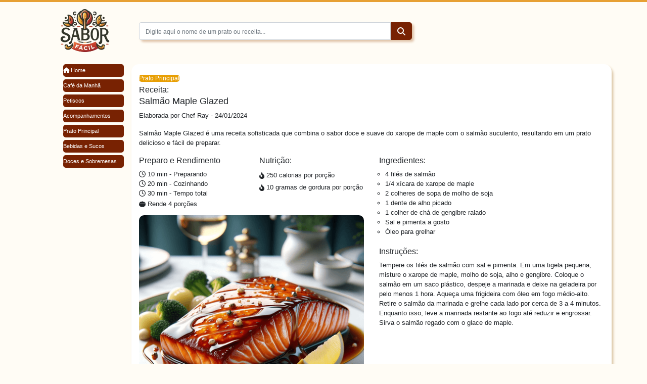

--- FILE ---
content_type: text/html; charset=UTF-8
request_url: https://saborfacil.com/salmao-maple-glazed/
body_size: 5523
content:
<!DOCTYPE html>
<html lang="pt-BR">
<head>
<!-- WordPress Itens CSS -->
<!-- WordPress Itens -->
<meta charset="UTF-8">
<meta name="viewport" content="width=device-width, initial-scale=1.0">
<!-- <script async src="https://pagead2.googlesyndication.com/pagead/js/adsbygoogle.js?client=ca-pub-7300430162387493" 
crossorigin="anonymous"></script>  -->
<title>Receita de Salmão Maple Glazed – Sabor Doce e Salgado Perfeito</title><meta name="title" content="Receita de Salmão Maple Glazed – Sabor Doce e Salgado Perfeito"><meta name="description" content="Descubra como fazer Salmão Maple Glazed, uma receita simples e elegante, combinando o sabor doce do maple com o rico salmão para um prato inesquecível."><meta property="og:url" content="https://saborfacil.com/salmao-maple-glazed/"><meta property="og:type" content="website"><meta property="og:title" content="Receita de Salmão Maple Glazed – Sabor Doce e Salgado Perfeito"><meta property="og:description" content="Descubra como fazer Salmão Maple Glazed, uma receita simples e elegante, combinando o sabor doce do maple com o rico salmão para um prato inesquecível."><meta property="og:image" content="https://saborfacil.com/wp-content/uploads/2024/01/Salmao-Maple-Glazed.png"><meta name="twitter:card" content="summary_large_image"><meta property="twitter:domain" content="saborfacil.com"><meta property="twitter:url" content="https://saborfacil.com/salmao-maple-glazed/"><meta name="twitter:title" content="Receita de Salmão Maple Glazed – Sabor Doce e Salgado Perfeito"><meta name="twitter:description" content="Descubra como fazer Salmão Maple Glazed, uma receita simples e elegante, combinando o sabor doce do maple com o rico salmão para um prato inesquecível."><meta name="twitter:image" content="https://saborfacil.com/wp-content/uploads/2024/01/Salmao-Maple-Glazed.png">    
<link rel="shortcut icon" href="/favicon-32.png"> 
<!-- Bootstrap CSS -->
<!-- <link href="/import/bootstrap.min.css" rel="stylesheet"> -->
<link rel="stylesheet" type="text/css" href="//saborfacil.com/wp-content/cache/wpfc-minified/1qyi6zdh/2b2i1.css" media="all"/>
<link rel="stylesheet" href="https://cdnjs.cloudflare.com/ajax/libs/font-awesome/6.5.1/css/all.min.css" integrity="sha512-DTOQO9RWCH3ppGqcWaEA1BIZOC6xxalwEsw9c2QQeAIftl+Vegovlnee1c9QX4TctnWMn13TZye+giMm8e2LwA==" crossorigin="anonymous" referrerpolicy="no-referrer" />
<!-- <link href="/css/estilos.css" rel="stylesheet"> -->
<link rel="stylesheet" type="text/css" href="//saborfacil.com/wp-content/cache/wpfc-minified/7judpj3t/2b2i1.css" media="all"/>
<!-- Google tag (gtag.js) -->
<script async src="https://www.googletagmanager.com/gtag/js?id=G-4X5FG842TV"></script>
<script>
window.dataLayer = window.dataLayer || [];
function gtag(){dataLayer.push(arguments);}
gtag('js', new Date());
gtag('config', 'G-4X5FG842TV');
</script>   
</head>
<body id="portal-receitas" class="post-template-default single single-post postid-701 single-format-standard">
<div class="container">
<!-- First Row -->
<div class="row">
<div class="col-md-2 logopaginatopo">
<a alt="Sabor Fácil" title="Sabor Fácil" href="/"><img src="/logo-sabor-facil.webp" alt="Sabor Fácil" width="160px"></a>
</div>
<div class="col-md-6">
<form class="searchbloco" action="/" method="get">
<div class="input-group">
<input type="text" class="form-control" placeholder="Digite aqui o nome de um prato ou receita..." name="s">
<span class="input-group-btn">
<button class="btn btn-default busca-topo-btn" aria-label="Pesquisar"  type="submit"><i class="fa-solid fa-magnifying-glass"></i></button>
</span>
</div>
</form>
</div>
<div class="col-md-4">
</div>
</div>
<!-- Second Row -->
<div class="row">
<div class="col-md-2">
<button aria-label="Menu mobile"  class="menu-mobile-topo"><i class="fa-solid fa-bars"></i></button>
<div class="menuportal" id="menuPortal"><ul>
<li><a href="/"><i class="fa-solid fa-house"></i> Home</a></li>
<li><a aria-label="Café da Manhã"  href="https://saborfacil.com/receitas/cafe-da-manha/">Café da Manhã</a></li><li><a aria-label="Petiscos"  href="https://saborfacil.com/receitas/petiscos/">Petiscos</a></li><li><a aria-label="Acompanhamentos"  href="https://saborfacil.com/receitas/acompanhamentos/">Acompanhamentos</a></li><li><a aria-label="Prato Principal"  href="https://saborfacil.com/receitas/prato-principal/">Prato Principal</a></li><li><a aria-label="Bebidas e Sucos"  href="https://saborfacil.com/receitas/bebidas-e-sucos/">Bebidas e Sucos</a></li><li><a aria-label="Doces e Sobremesas"  href="https://saborfacil.com/receitas/doces-e-sobremesas/">Doces e Sobremesas</a></li>             </ul></div> 
</div>
<style>
span.recipecat {
background: #e89f04;
color: #fff;
padding-inline: 10px;
font-size: 12px;
border-radius: 5px;
}
</style>
<div class="col-md-10">
<div class="row receitasmeta" itemscope itemtype="https://schema.org/Recipe"> 
<div class="col-md-12 tlt-rcp-img">
<span class="recipecat" itemprop="recipeCategory">Prato Principal</span><br>    
<span>Receita:</span><h1 itemprop="name">Salmão Maple Glazed</h1>
<meta itemprop="recipeCuisine" content="Norte-Americana/Canadense">
<meta itemprop="keywords" content="como fazer Salmão Maple Glazed, receita fácil de Salmão Maple Glazed, ingredientes de Salmão Maple Glazed, como preparar Salmão Maple Glazed"/>
<p class="autor-txt">Elaborada por <span itemprop="author" itemscope itemtype="https://schema.org/Person"><a href=" https://saborfacil.com/chef-ray/" itemprop="url"><span itemprop="name">Chef Ray</span></a></span> - <span><meta itemprop="datePublished" content="2024-01-24">24/01/2024</span></p>
<p class="desc-txt" itemprop="description">Salmão Maple Glazed é uma receita sofisticada que combina o sabor doce e suave do xarope de maple com o salmão suculento, resultando em um prato delicioso e fácil de preparar.</p>
<div class="row dadosuteis-list">
<div class="col-md-6">
<div class="row">    
<div class="col-md-6">
<h2>Preparo e Rendimento</h2>                
<span><i class="fa-regular fa-clock"></i>&nbsp;<meta itemprop="prepTime" content="PT10M">10 min - Preparando</span>
<span><i class="fa-regular fa-clock"></i>&nbsp;<meta itemprop="cookTime" content="PT20M">20 min  - Cozinhando</span>
<span><i class="fa-regular fa-clock"></i>&nbsp;<meta itemprop="totalTime" content="PT30M">30 min - Tempo total</span>
<span class="iconporcao" style="display: inline-flex;"><i class="fa-solid fa-bowl-food"></i>&nbsp;Rende&nbsp;<span itemprop="recipeYield">4</span>&nbsp;porções</span>
</div> 
<div class="col-md-6">
<div class="nutricaobloc" itemprop="nutrition" itemscope itemtype="https://schema.org/NutritionInformation">
<h2>Nutrição:</h2>
<span class="iconporcao" style="display: inline-flex;"><i class="fa-solid fa-fire-flame-curved"></i>&nbsp;<span itemprop="calories">250 calorias por porção</span></span>
<span class="iconporcao" style="display: inline-flex;"><i class="fa-solid fa-fire-flame-curved"></i>&nbsp;<span itemprop="fatContent">10 gramas de gordura por porção</span></span>
</div>
</div>
<div class="col-md-12">
<img class="img-main-receita" itemprop="image" src="https://saborfacil.com/wp-content/uploads/2024/01/Salmao-Maple-Glazed.png" alt="Salmão Maple Glazed" width="100%">
</div> 
</div> 
</div>
<style>
.aggregateRating, .aggregateRating span {
display: inline-block!important;
font-size: 12px;
color: #d2820b;
}
.star-filled {
color: #ecc100;
}
.star-empty {
color: transparent;
text-shadow: 0 0 0 gray; /* To keep the star shape visible */
}
.star-half {
color: #ecc100; /* Or the color you use for a full star */
}
</style>
<div class="col-md-6 inginstru">
<div class="adsense">
<!--      <script async src="https://pagead2.googlesyndication.com/pagead/js/adsbygoogle.js?client=ca-pub-7300430162387493"
crossorigin="anonymous"></script> 
<!-- 336px-sabor-ingredientes -->
<!--  <ins class="adsbygoogle"
style="display:block"
data-ad-client="ca-pub-7300430162387493"
data-ad-slot="8106473071"
data-ad-format="auto"
data-full-width-responsive="true"></ins> -->
<!--  <script>     (adsbygoogle = window.adsbygoogle || []).push({}); </script> -->
</div>
<h2 class="ingredientes">Ingredientes:</h2>
<div class="ingredientes-list">
<div class=ingredientes-list><span itemprop="recipeIngredient">4 filés de salmão</span>
<span itemprop="recipeIngredient">1/4 xícara de xarope de maple</span>
<span itemprop="recipeIngredient">2 colheres de sopa de molho de soja</span>
<span itemprop="recipeIngredient">1 dente de alho picado</span>
<span itemprop="recipeIngredient">1 colher de chá de gengibre ralado</span>
<span itemprop="recipeIngredient">Sal e pimenta a gosto</span>
<span itemprop="recipeIngredient">Óleo para grelhar</span></div>
</div>
<!--Solicitar instrucoes entre 100 e 140 palavras-->  
<h2 class="instrucoes">Instruções:</h2>
<p itemprop="recipeInstructions">
Tempere os filés de salmão com sal e pimenta. Em uma tigela pequena, misture o xarope de maple, molho de soja, alho e gengibre. Coloque o salmão em um saco plástico, despeje a marinada e deixe na geladeira por pelo menos 1 hora. Aqueça uma frigideira com óleo em fogo médio-alto. Retire o salmão da marinada e grelhe cada lado por cerca de 3 a 4 minutos. Enquanto isso, leve a marinada restante ao fogo até reduzir e engrossar. Sirva o salmão regado com o glace de maple.</p>     
</div>
</div> 
</div>
<div class="col-md-6 bn-rcp-img">
</div>
<div class="col-md-4 bloco-lado-receitas-desc">
</div>
</div>
<div class="row"> 
<div class="col-md-12 receitastxt">
<h2>Uma Combinação Perfeita de Sabores</h2>
<p>O Salmão Maple Glazed é um prato que brilha pela combinação de sabores. O xarope de maple, com sua doçura natural, complementa perfeitamente o salmão, realçando sua riqueza sem sobrepujar o sabor delicado do peixe.</p>
<h2>Marinada para um Salmão Suculento</h2>
<p>A chave para um salmão suculento e saboroso está na marinada. Ao deixar o salmão marinar, ele absorve os sabores complexos do maple, soja, alho e gengibre, garantindo que cada mordida seja repleta de sabor.</p>
<h2>Apresentação e Serviço</h2>
<p>Servir o Salmão Maple Glazed é uma delícia para os olhos e para o paladar. A apresentação elegante, com o glace brilhante e a cor dourada do peixe, faz deste prato uma escolha ideal para jantares especiais ou para impressionar convidados.</p>
<h2 class="faqssobre">Perguntas frequentes sobre Salmão Maple Glazed</h2>
<div class="faqcards">
<h3><span class="countfaqs">1</span>&nbsp;O que é o Salmão Maple Glazed?</h3>
<p>O Salmão Maple Glazed é uma deliciosa receita de salmão glaceado com xarope de bordo (maple syrup) e outros ingredientes que resultam em um sabor agridoce e caramelizado.</p>
</div>
<div class="faqcards">
<h3><span class="countfaqs">2</span>&nbsp;Como fazer Salmão Maple Glazed em casa?</h3>
<p>Para fazer Salmão Maple Glazed em casa, você precisa marinar o salmão com xarope de bordo, mostarda, alho, e depois assar ou grelhar até que o peixe fique dourado e caramelizado.</p>
</div>
<div class="faqcards">
<h3><span class="countfaqs">3</span>&nbsp;Quais acompanhamentos combinam bem com o Salmão Maple Glazed?</h3>
<p>O Salmão Maple Glazed fica ótimo acompanhado de legumes assados, arroz selvagem, ou até mesmo uma salada fresca para equilibrar o sabor doce.</p>
</div>
<div class="faqcards">
<h3><span class="countfaqs">4</span>&nbsp;O Salmão Maple Glazed é saudável?</h3>
<p>O Salmão é uma excelente fonte de proteína e ácidos graxos ômega-3, tornando essa preparação uma opção saudável quando consumida com moderação. No entanto, o xarope de bordo adiciona açúcar, então é importante considerar isso na dieta.</p>
</div>
<div class="faqcards">
<h3><span class="countfaqs">5</span>&nbsp;É possível substituir o xarope de bordo em receitas de Salmão Maple Glazed?</h3>
<p>Sim, é possível substituir o xarope de bordo por outros adoçantes naturais, como mel ou açúcar mascavo, para obter um sabor semelhante. A escolha do adoçante pode afetar ligeiramente o sabor final.</p>
</div>
</div>
<div class="col-md-12"><hr></div>
<div class="crssh2 col-md-12">
<h3 class="vctbmgosta">Você tambem pode gostar dessas receitas</h3>
</div>
<div class="crsshome carrossel carrossel-cat-3" id="carrossel-cat-3">
<div class="col-md-3"><a aria-label="Sopa Fria Okroshka" href="https://saborfacil.com/sopa-fria-okroshka/"><img loading=lazy alt="Sopa Fria Okroshka" src="https://saborfacil.com/wp-content/uploads/2024/01/Sopa-Fria-Okroshka.png" width="100%"></a><a aria-label="Sopa Fria Okroshka" href="https://saborfacil.com/sopa-fria-okroshka/"><h3>Sopa Fria Okroshka</h3></a><a aria-label="Sopa Fria Okroshka" href="https://saborfacil.com/sopa-fria-okroshka/"><p>Descubra a deliciosa e refrescante Sopa Fria Okroshka, uma receita tradicional russa perfeita para os dias quentes. Fácil e rápida de preparar!</p></a><a aria-label="Ver essa receita de Sopa Fria Okroshka" href="https://saborfacil.com/sopa-fria-okroshka/"><button class="verrcp-crs-hm">Ver essa receita</button></a></div><div class="col-md-3"><a aria-label="Sopa de Grão-de-Bico" href="https://saborfacil.com/sopa-de-grao-de-bico/"><img loading=lazy alt="Sopa de Grão-de-Bico" src="https://saborfacil.com/wp-content/uploads/2024/01/Sopa-de-Grao-de-Bico.png" width="100%"></a><a aria-label="Sopa de Grão-de-Bico" href="https://saborfacil.com/sopa-de-grao-de-bico/"><h3>Sopa de Grão-de-Bico</h3></a><a aria-label="Sopa de Grão-de-Bico" href="https://saborfacil.com/sopa-de-grao-de-bico/"><p>Descubra como preparar uma deliciosa e reconfortante Sopa de Grão-de-Bico, perfeita para aquecer os dias mais frios. Uma receita simples e saborosa!</p></a><a aria-label="Ver essa receita de Sopa de Grão-de-Bico" href="https://saborfacil.com/sopa-de-grao-de-bico/"><button class="verrcp-crs-hm">Ver essa receita</button></a></div><div class="col-md-3"><a aria-label="Lombo de Cordeiro com Especiarias" href="https://saborfacil.com/lombo-de-cordeiro-com-especiarias/"><img loading=lazy alt="Lombo de Cordeiro com Especiarias" src="https://saborfacil.com/wp-content/uploads/2024/01/Lombo-de-Cordeiro-com-Especiarias.png" width="100%"></a><a aria-label="Lombo de Cordeiro com Especiarias" href="https://saborfacil.com/lombo-de-cordeiro-com-especiarias/"><h3>Lombo de Cordeiro com Especiarias</h3></a><a aria-label="Lombo de Cordeiro com Especiarias" href="https://saborfacil.com/lombo-de-cordeiro-com-especiarias/"><p>Descubra como preparar um saboroso lombo de cordeiro com especiarias. Uma receita perfeita para impressionar em ocasiões especiais.</p></a><a aria-label="Ver essa receita de Lombo de Cordeiro com Especiarias" href="https://saborfacil.com/lombo-de-cordeiro-com-especiarias/"><button class="verrcp-crs-hm">Ver essa receita</button></a></div><div class="col-md-3"><a aria-label="Alheira de Mirandela" href="https://saborfacil.com/alheira-de-mirandela/"><img loading=lazy alt="Alheira de Mirandela" src="https://saborfacil.com/wp-content/uploads/2024/01/Alheira-de-Mirandela.png" width="100%"></a><a aria-label="Alheira de Mirandela" href="https://saborfacil.com/alheira-de-mirandela/"><h3>Alheira de Mirandela</h3></a><a aria-label="Alheira de Mirandela" href="https://saborfacil.com/alheira-de-mirandela/"><p>Descubra como preparar a Alheira de Mirandela, um enchido tradicional português, com um sabor único que conquistou paladares por todo o país.</p></a><a aria-label="Ver essa receita de Alheira de Mirandela" href="https://saborfacil.com/alheira-de-mirandela/"><button class="verrcp-crs-hm">Ver essa receita</button></a></div>      
</div>
<div class="col-md-12 vermais-rcp-home"><span>
<a aria-label="Outras receitas de Salmão Maple Glazed" href="https://saborfacil.com/receitas/prato-principal/">Outras Receitas de <b>Prato Principal</b></a>
</span></div>
</div>
</div>
</div>
</div>
        
<div class="container">
<div class="col-md-12"><hr></div>
<!-- Third Row -->
<div class="row rodape">
<div class="col-md-12 logopaginarodape">
<img src="/logo-sabor-facil.webp" alt="Sabor Fácil" width="160px">
</div>    
<ul class=" footerdisplay"> 
<li class="col-md-2"><a href="/quem-somos">Quem Somos</a></li>   
<li class="col-md-2"><a href="/anuncie">Anuncie</a></li>   
<li class="col-md-2"><a href="/politica-privacidade">Política de Privacidade</a></li>  
<li class="col-md-2"><a href="/politica-cookies">Política de Cookies</a></li> 
<li class="col-md-2"><a href="/termos-uso">Termos de Uso</a></li>  
<li class="col-md-2"><a href="/contato">Contato</a></li>   
</ul>
<div class="col-md-9">
<p class="copyrights">© 2024 SABORFACIL.COM - Todos os direitos reservados.<br>
Proibida reprodução total ou parcial deste website sem autorização prévia.</p>
</div>
<div class="col-md-3">
<p class="copyrights">Developed by Filipe Farias</p>
</div>
<br><br>
</div>
</div>
<script src="/js/scripts.js"></script>    
<script type="application/ld+json">
{
"@context": "https://schema.org",
"@type": "Organization",
"name": "Sabor Fácil",
"url": "https://saborfacil.com/",
"logo": "https://saborfacil.com/logo-sabor-facil.webp",
"sameAs": "https://br.pinterest.com/saborfacil/"
}
</script>
<script defer src="https://static.cloudflareinsights.com/beacon.min.js/vcd15cbe7772f49c399c6a5babf22c1241717689176015" integrity="sha512-ZpsOmlRQV6y907TI0dKBHq9Md29nnaEIPlkf84rnaERnq6zvWvPUqr2ft8M1aS28oN72PdrCzSjY4U6VaAw1EQ==" data-cf-beacon='{"version":"2024.11.0","token":"41456410bcbc4b489a92e26362c5b911","r":1,"server_timing":{"name":{"cfCacheStatus":true,"cfEdge":true,"cfExtPri":true,"cfL4":true,"cfOrigin":true,"cfSpeedBrain":true},"location_startswith":null}}' crossorigin="anonymous"></script>
</body>
</html><!-- WP Fastest Cache file was created in 0.084317922592163 seconds, on 20-03-25 12:55:04 -->

--- FILE ---
content_type: text/css
request_url: https://saborfacil.com/wp-content/cache/wpfc-minified/7judpj3t/2b2i1.css
body_size: 1792
content:
.bannerhomeimg {
height: 460px;
}
.pagina-resultado h2 {
font-size: 14px;
margin-top: 20px;
}
p.autor-txt a {
color: #212529;
}
.pessoacard img {
border-radius: 5px;
box-shadow: #56422c42 5px 5px 5px;
}
.infodataorg {
font-size: 14px;
}
span.countfaqs {
margin-right: 10px;
background: #e48b05;
color: #fff;
padding-inline: 5px!important;
padding: 2px;
border-radius: 5px;
}
.chefebotao{
background: #d27d38;
font-size: 12px;
padding: 2px;
padding-inline: 8px;
border-radius: 5px;
margin-bottom: 20px;
color: #fff; }
.legendapinterest {
position: absolute;
top: 380px;
box-shadow: #683636a8 5px 5px 5px;
border-top-right-radius: 15px;
border-bottom-right-radius: 2px;
left: 15px;
height: 50px;
padding-top: 5px;
text-align: center;
font-size: 15px!important;
min-width: 240px;
max-width: 400px;
padding-left: 10px;
padding-right: 10px;
z-index: 1000;
color: white;
background: red;
}
.searchsrslts a, .carrossel a, .cat-reslts a{
text-decoration: none!important;
color: unset!important;
}
.pagina-resultado nav.navigation.pagination {
display: block!important;
}
.page-numbers {
margin-right: 5px;
border: 1px solid #ffdfc5;
color: #b06930;
padding-inline: 5px;
border-radius: 5px;
background: #ffe6d2;
}
span.page-numbers.current {
background: unset!important;
border: unset!important;
color: #b06930;
}
.inginstru p {
font-size: 13px;
}
.col-md-12.vermais-rcp-home a {
color: #fff;
}
.bloco-lado-home-desc {
height: 460px;
}
@media screen and (min-width: 900px) {
ul.footerdisplay {
margin: auto;
}    
.footerdisplay li.col-md-2 {
display: inline;
}   
.footerdisplay li a {
color: #782202;
}
.bannerhomeimg {
padding: unset;
} }
@media screen and (max-width: 900px) {
p.txtcta-HOME {
margin-top: 30px!important; }    
.bannerhomeimg {
height: 302px;
}
.bloco-lado-home-desc {
height: 350px;
}   
}
p.botaocta-p-home {
text-align: center!important;
}
.bloco-lado-home-desc h1 {
color: #fff;
font-size: 18px;
}
p.txtcta-HOME {
margin-top: 80px;
text-align: center!important;
font-weight: bold;
font-size: 13px;
}
span.botaocta-HOME {
box-shadow: #a05c24 5px 5px 4px;
text-align: center;
background: #732102;
padding: 5px;
padding-inline: 30px;
border-radius: 6px;
color: #fff;
}
.bloco-lado-home-desc p {
color: #fff;
font-size: 12px;
text-align: justify;
}
.bloco-lado-home-desc {
padding-top: 20px;
background: #d27d38;
}
body.portal-receitas {
border-top: 4px solid #e7a033;
padding-top: 10px;
}
.input-group {
box-shadow: #b576426b 4px 4px 4px;
border-radius: 5px;
}
p.copyrights {
font-size: 10px;
margin-top: 20px;
}
.bloc-lado-categoria h1 {
font-size: 25px;
}
.crsshome img {
border-radius: 6px;
box-shadow: #9f897685 5px 5px 5px;
}
.cat-reslts img {
border-radius: 6px;
box-shadow: #9f897685 5px 5px 5px;
}
.crsshome h3 {
font-size: 14px!important;
margin-top: 16px;
}
.crsshome p {
font-size: 12px!important;
min-height: 108px!important;
}
body {
background: #fffcf5;
}
.row.rodape li {
list-style: none;
font-size: 12px;
}
.carrossel-cat-1 {
display: inline-flex;
}
.carrossel-cat-2 {
display: inline-flex;
}
.carrossel-cat-3 {
display: inline-flex;
}
.col-md-12.vermais-rcp-home span {
background: #782300;
color: #fff;
padding-inline: 20px;
padding-top: 4px;
box-shadow: #dbd7c3 5px 5px 4px;
padding-bottom: 4px;
border-radius: 5px;
}
.col-md-12.vermais-rcp-home {
height: 50px!important;
text-align: center;
margin-bottom: 10px;
margin-top: 40px;
min-height: unset!important;
}
.crssh2 h2 {
font-size: 16px;
}
.crssh2 p {
font-size: 12px;
}
.menuportal li {
list-style: none;
color: #fff;
background: #782202;
border-radius: 5px;
padding-inline: 10px;
font-size: 11px;
padding-top: 4px;
padding-bottom: 5px;
margin-bottom: 5px;
}
.menuportal li:hover {
background: #601a01;
}
.menuportal li a {
color: #fff;
display: inline-block;
width: 100%;
}
form.searchbloco span.input-group-btn {
background: #782203;
color: #fff!important;
height: 35px;
border-top-right-radius: 5px;
border-bottom-right-radius: 5px;
}
form.searchbloco input.form-control {
height: 35px!important;
}
form.searchbloco span.input-group-btn button i {
color: #fff!important;
}
.col-md-2.logopaginatopo {
text-align: center;
}
.col-md-2.logopaginatopo img {
margin-bottom: 20px;
}
@media screen and (min-width: 900px) {
form.searchbloco {
margin-top: 30px;
}
}
@media screen and (max-width: 900px) {
.col-md-2.logopaginatopo img {
width: 200px;
margin-top: 20px;
}
}
.row.rodape div a li {
text-align: center;
}
.row.rodape div a {
color: #444444;
}
.col-md-12.logopaginarodape {
text-align: center;
margin-bottom: 40px;
}
@media screen and (min-width: 900px) { 
.menu-mobile-topo {
display: none;
}   
}
form.searchbloco input.form-control::placeholder {
font-size: 12px;
}
@media screen and (max-width: 900px) {
img.img-main-receita{
box-shadow: #9f897685 5px 5px 5px;
}    
.bannerhomeimg {
padding: 0px;
}
.menuportal {
margin-top: 55px;
width: 100%;
} 
.menuportal {
overflow: hidden;
max-height: 0;
transition: max-height 0.5s ease-out;
}
button.menu-mobile-topo {
float: right;
margin-top: 22px;
position: relative;
width: 40px!important;
padding-top: 3px;
padding-bottom: 3px;
border-radius: 5px;
background: #782202;
color: #fff;
text-align: center;
padding-left: 12px;
}
}
@media screen and (max-width: 900px) {
.crsshome p {
min-height: 58px!important;
} }
button.verrcp-crs-hm {
background: #d27d38;
font-size: 12px;
padding: 2px;
padding-inline: 8px;
border-radius: 5px;
color: #fff;
}
.carrossel {
scroll-snap-type: x mandatory; 
overflow: hidden;
position: relative; 
}
.carrossel div {
scroll-snap-align: start;
display: inline-block;
width: 100%;
}
@media screen and (max-width: 900px) {
.carrossel {
overflow-x: scroll;
display: flex;
}
.carrossel div {
flex: 0 0 auto;
}
}
h1.searchhead {
font-size: 18px;
}
button.leia-mais-search {
background: #d27d38;
font-size: 12px;
padding: 2px;
padding-inline: 8px;
border-radius: 5px;
margin-bottom: 20px;
color: #fff;
}
.desc_search{
min-height: unset!important;
}
.searchsrslts p {
font-size: 12px!important;
min-height: 108px;
}
.searchsrslts h3 {
font-size: 14px!important;
margin-top: 16px;
}
.searchsrslts img {
border-radius: 6px;
}
@media screen and (max-width: 900px) {
.searchsrslts p {
font-size: 12px!important;
min-height: unset!important;
margin-bottom: 15px!important;
} }
.dadosuteis-list span {
display: block;
}
.receitasmeta .autor-txt, .receitasmeta .desc-txt {
font-size: 13px;
}
.ingredientes-list span {
display: list-item!important;
list-style: circle;
margin-left: 12px;
}
h2.instrucoes {
margin-top: 20px;
}
.receitasmeta h1 {
font-size: 18px;
}
.ingredientes-list span {
display: block;
}
h3.vctbmgosta {
font-size: 14px;
margin-bottom: 20px;
}
.receitastxt p {
font-size: 13px;
}
.col-md-4.bloco-lado-receitas-desc span {
font-size: 12px;
}
.receitastxt h2 {
font-size: 16px;
}
.receitastxt {
margin-top: 20px;
}
.row.dadosuteis-list h2 {
font-size: 16px;
}
.row.dadosuteis-list span {
font-size: 13px;
}
.iconporcao i {
padding-top: 4px;
}
.anuncio-bl-ingredientes {
height: 60px;
margin-top: 4px;
background: #fff;
margin-bottom: 10px;
}
@media screen and (max-width: 900px) {
.nutricaobloc span {
width: 100%;
}
.nutricaobloc {
margin-top: 20px;
margin-bottom: 20px;
}
} 
img.img-main-receita {
border-radius: 10px;
margin-top: 10px;
}
.row.receitasmeta {
padding-top: 15px;
padding-bottom: 15px;
background: #fff;
box-shadow: #d7bf9c 3px 5px 5px;
border-radius: 15px;
}
</style> 
<style>
.bloc-lado-categoria h1 {
font-size: 22px;
}
.bloc-lado-categoria h2 {
font-size: 16px;
}
.bloc-lado-categoria p {
font-size: 12px;
}
button.leia-mais-search {
background: #d27d38;
font-size: 12px;
padding: 2px;
padding-inline: 8px;
border-radius: 5px;
margin-bottom: 20px;
color: #fff;
}
.cat-reslts p {
font-size: 12px!important;
min-height: 108px; }
.desc-cat {    
margin-bottom: 0px!important;
}
.cat-reslts h3 {
font-size: 14px!important;
margin-top: 16px;
}
.cat-reslts img {
border-radius: 6px;
}
.faqcards h3 {
font-size: 15px!important;
font-weight: bold;
}
.faqcards {
padding-top: 10px;
margin-bottom: 15px;
padding-inline: 12px;
border: 1px solid #e1e0de;
box-shadow: #e3dfd0 5px 5px 5px;
background: #fefcf5;
border-radius: 10px;
}
#portal-receitas {
border-top: 4px solid #e7a033;
padding-top: 10px;
}
@media screen and (max-width: 900px) {
.bloc-lado-categoria h1 {
margin-top: 20px!important;
}
.cat-reslts p {
font-size: 12px!important;
min-height: unset!important;
margin-bottom: 15px!important;
} }

--- FILE ---
content_type: application/javascript
request_url: https://saborfacil.com/js/scripts.js
body_size: -7
content:
var resetAutoSlideTimeout,autoSlideActive=!0;document.addEventListener("DOMContentLoaded",function(){function e(e){e.scrollLeft-=e.offsetWidth,autoSlideActive=!1}function t(e){e.scrollLeft+=e.offsetWidth,autoSlideActive=!1}document.querySelectorAll(".carrossel").forEach(function(e){let t=e.scrollLeft;if(e.addEventListener("scroll",function(){e.scrollLeft!==t&&(autoSlideActive=!1,t=e.scrollLeft,clearTimeout(resetAutoSlideTimeout),resetAutoSlideTimeout=setTimeout(function(){autoSlideActive=!0},5e3))}),window.innerWidth<900){var l=e.getElementsByTagName("div"),i=0;setInterval(function(){autoSlideActive&&(e.scrollLeft=l[i].offsetLeft,++i>=l.length&&(i=0))},3e3)}})}),document.querySelector(".menu-mobile-topo").addEventListener("click",function(){var e=document.getElementById("menuPortal");e.style.maxHeight?e.style.maxHeight=null:e.style.maxHeight=e.scrollHeight+"px"});